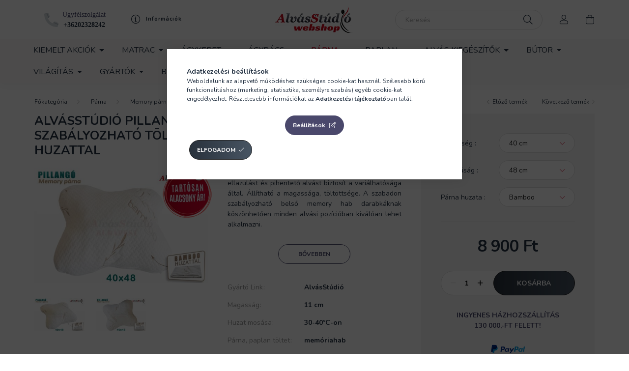

--- FILE ---
content_type: text/html; charset=UTF-8
request_url: https://alvasstudio.shop/shop_marketing.php?cikk=as_pillango_p_ba&type=page&only=artpack&change_lang=hu&marketing_type=artdet
body_size: 2182
content:

<script>
    function page_action_artpack(cikk,cikk_id,qty) {
        var temp_qty=qty;
        if ($("#db_"+cikk_id).length > 0 ) temp_qty=$("#db_"+cikk_id).val();

        $.ajax({
            type: "GET",
            async: true,
            url: "https://alvasstudio.shop/shop_ajax/ajax_cart.php",
			dataType:"json",
            data: {
                get_ajax:1,
				result_type:"json",
                lang_master:"hu",
				action:"add",				
                sku:cikk,
                qty:temp_qty,
				variant_name1:$("#egyeb_nev1_"+cikk_id).val(),
				variant_list1:$("#egyeb_list1_"+cikk_id).val(),
				variant_name2:$("#egyeb_nev2_"+cikk_id).val(),
				variant_list2:$("#egyeb_list2_"+cikk_id).val(),
				variant_name3:$("#egyeb_nev3_"+cikk_id).val(),
				variant_list3:$("#egyeb_list3_"+cikk_id).val()
			},
			success: function(result_cart){
                const temp_product_array = {
                    error: result_cart.error,
                    sku: cikk,
                    master_key: result_cart.master_key,
                    name: result_cart.name,
                    category: result_cart.category,
                    price: result_cart.price,
                    qty: temp_qty,
                    qty_of_items: result_cart.qty_of_items
                };

                for (let i = 1; i <= 3; i++) {
                    temp_product_array[`variant_name${i}`] = $(`#egyeb_nev${i}_${cikk_id}`).val();
                    temp_product_array[`variant_list${i}`] = $(`#egyeb_list${i}_${cikk_id}`).val();
                }

                $(document).trigger("addToCart", temp_product_array);

                gtag("event", "product_pack_convert", { 'sku':cikk, 'value':result_cart.price*temp_qty});
				if (result_cart.cart_deny==1) {
					eval(result_cart.cart_onclose);
				} else {
                    if (result_cart.cart_success==1) $(document).trigger("addToCartSuccess",temp_product_array);

										$("#page_artpack_content #page_pagelist_"+cikk_id).animate({opacity: 0},300,function(){
						$("#page_artpack_content #page_pagelist_"+cikk_id).remove();
                        $(document).trigger('removeBundleItem');
						if ($("#page_artpack_content .page_pagelist_item").length==0) $("#page_artpack_content").remove();
											});
										if (result_cart.overlay!="") {
						$("#overlay_cart_add").html(result_cart.overlay);
						$("#overlay_cart_add").overlay().load();
					}
										if ($("#box_cart_content").length>0) {
						
						$("#box_cart_content").load("https://alvasstudio.shop/shop_ajax/ajax_box_cart.php?get_ajax=1&lang_master=hu&unas_design=");
						$("#box_cart_content2").load("https://alvasstudio.shop/shop_ajax/ajax_box_cart.php?get_ajax=1&lang_master=hu&unas_design=&cart_num=2");					}
					$.ajax({
						type: "GET",
						async: true,
						url: "https://alvasstudio.shop/shop_ajax/ajax_shipping.php",
						dataType: "json",
						data: {
							get_ajax:1,
							shop_id:23725,
							lang_master:"hu"
						},
						success: function(result){
							$(".container_shipping_cost").html(result.cost);
							$(".container_shipping_free").html(result.free);
						}
					});
							}
        }
    });
}
</script>
	


        
        
        
                                                                                        
    
                                                
            <section class="bundle-products up-block" id="page_artpack_content">
                <div class="bundle-products__title up-block__title main-title2 h6">Csomagban olcsóbb</div>
                





		
				

	
	
	
	
	<div class=" products js-products type--1 carousel carousel-bundle_products" >
		
			
										
			<article class="carousel-cell page_pagelist_item product js-product page_artlist_sku_as_pillango_szett_ba" id="page_pagelist_artpack_page_as_pillango_szett_ba">
				<div class="product__inner">
					<div class="product__badges">
																																																																				</div>
					<div class="product__img-outer">
						<div class="product__img-wrap product-img-wrapper">
							<a class="product_link_normal" data-sku="as_pillango_szett_ba" href="https://alvasstudio.shop/alvasstudio-pillango-memory-hab-parna-szett-bamboo-huzattal" title="  AlvásStúdió Pillangó memory párna szett - Bamboo huzattal">
								<picture>
																		<source srcset="https://alvasstudio.shop/main_pic/space.gif" data-srcset="https://alvasstudio.shop/img/23725/as_pillango_szett_ba/182x121/as_pillango_szett_ba.jpg?time=1736263866 1x, https://alvasstudio.shop/img/23725/as_pillango_szett_ba/364x242/as_pillango_szett_ba.jpg?time=1736263866 2x" media="(max-width: 415.98px)" />
																		<source srcset="https://alvasstudio.shop/main_pic/space.gif" data-srcset="https://alvasstudio.shop/img/23725/as_pillango_szett_ba/226x151/as_pillango_szett_ba.jpg?time=1736263866 1x, https://alvasstudio.shop/img/23725/as_pillango_szett_ba/452x302/as_pillango_szett_ba.jpg?time=1736263866 2x " />
									<img class="product__img product-img js-main-img lazyload" width="226" height="151"
										 src="https://alvasstudio.shop/main_pic/space.gif"
										 data-src="https://alvasstudio.shop/img/23725/as_pillango_szett_ba/226x151/as_pillango_szett_ba.jpg?time=1736263866"
										 alt="  AlvásStúdió Pillangó memory párna szett - Bamboo huzattal"
										 title="  AlvásStúdió Pillangó memory párna szett - Bamboo huzattal"
										 id="main_image_artpack_page_as_pillango_szett_ba"/>
								</picture>
							</a>
						</div>
					</div>
					<div class="product__datas">
						<div class="product__name-wrap">
							<a class="product__name-link product_link_normal" data-sku="as_pillango_szett_ba" href="https://alvasstudio.shop/alvasstudio-pillango-memory-hab-parna-szett-bamboo-huzattal">
																																																																																													<h2 class="product__name original-name">   AlvásStúdió Pillangó memory párna szett - Bamboo huzattal </h2>									 
															</a>
															
															
																												</div>

																			
																					<div class="product__params font-xs font-sm-s">
									<div class="product__params-inner">
																												<div class="product__param row gutters-5 align-items-center" data-param-type="text">
																							<div class="product__param-title col-6">Magasság:</div>
												<div class="product__param-value col-6">
																											11 cm
																									</div>
																					</div>
																																						<div class="product__param row gutters-5 align-items-center" data-param-type="enum">
																							<div class="product__param-title col-6">Gyártó:</div>
												<div class="product__param-value col-6">
																											Alvásstúdió
																									</div>
																					</div>
																																						<div class="product__param row gutters-5 align-items-center" data-param-type="text">
																							<div class="product__param-title col-6">Párna huzata:</div>
												<div class="product__param-value col-6">
																											Bamboo
																									</div>
																					</div>
																												</div>
								</div>
													
													<div class="product__prices-wrap">
																	<div class="product__prices row no-gutters justify-content-center align-items-baseline ">
										<div class='product__price-base product-price--base'>
											<span id='price_net_brutto_artpack_page_as_pillango_szett_ba' class='price_net_brutto_artpack_page_as_pillango_szett_ba'>12 060</span> Ft
										</div>
																																																		</div>
																																																</div>
						
													<div class="product__main-wrap">
																																																									<button class="product__main-btn btn-primary product__cart-btn btn" onclick="page_action_artpack('as_pillango_szett_ba','artpack_page_as_pillango_szett_ba',1);" type="button">Inkább ezt kérem</button>
																				<input name="db_artpack_page_as_pillango_szett_ba" id="db_artpack_page_as_pillango_szett_ba" type="hidden" value="1" maxlength="7" data-min="1" data-max="10" data-step="1"/>
																								</div>
						
																	</div>
				</div>
			</article>
			</div>

	<script>
		$(document).ready(function() {
			var $flkty_bundle_products = $( '.carousel-bundle_products').flickity({
				cellAlign: 'left',
				freeScroll: true,
				groupCells: true,
				contain: true,
				pageDots: false
			});

			
			
			
					});
	</script>

                <script>
                    $(document).on('removeBundleItem', function () {
                        overlay_close("overlay_script");
                    });
                </script>
            </section>

        
                
                
            
    <script>
<!--
$(document).ready(function(){
	select_base_price("artpack_page_as_pillango_szett_ba",0);
	
});
// -->
</script>


    <script>
        $(document).ready(function() {
            initTippy();
        });
    </script>

    <script>gtag("event", "product_pack_show", { });</script>